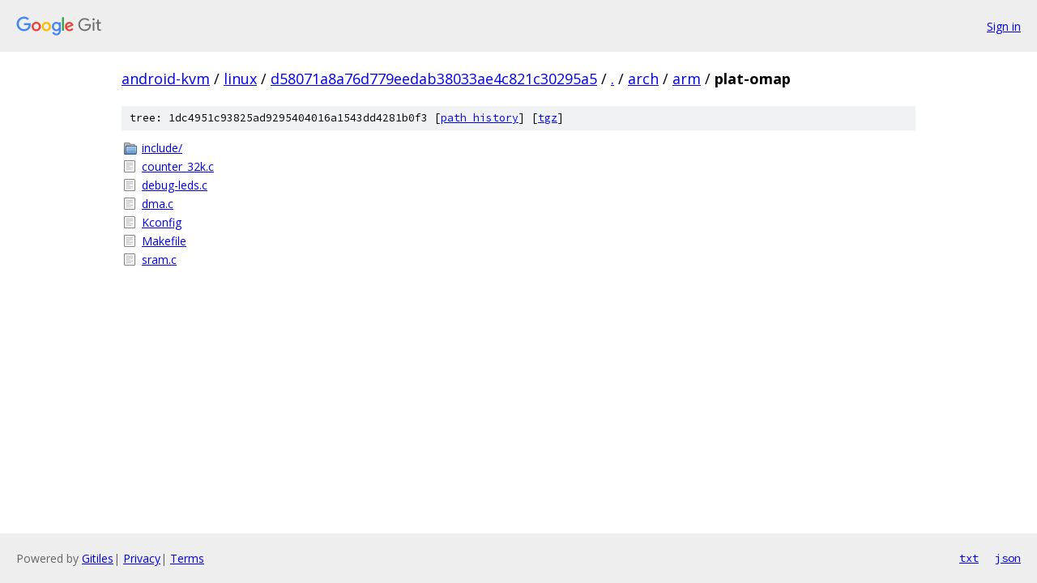

--- FILE ---
content_type: text/html; charset=utf-8
request_url: https://android-kvm.googlesource.com/linux/+/d58071a8a76d779eedab38033ae4c821c30295a5/arch/arm/plat-omap?autodive=0%2F%2F%2F%2F/
body_size: 854
content:
<!DOCTYPE html><html lang="en"><head><meta charset="utf-8"><meta name="viewport" content="width=device-width, initial-scale=1"><title>arch/arm/plat-omap - linux - Git at Google</title><link rel="stylesheet" type="text/css" href="/+static/base.css"><!-- default customHeadTagPart --></head><body class="Site"><header class="Site-header"><div class="Header"><a class="Header-image" href="/"><img src="//www.gstatic.com/images/branding/lockups/2x/lockup_git_color_108x24dp.png" width="108" height="24" alt="Google Git"></a><div class="Header-menu"> <a class="Header-menuItem" href="https://accounts.google.com/AccountChooser?faa=1&amp;continue=https://android-kvm.googlesource.com/login/linux/%2B/d58071a8a76d779eedab38033ae4c821c30295a5/arch/arm/plat-omap?autodive%3D0%252F%252F%252F%252F%252F">Sign in</a> </div></div></header><div class="Site-content"><div class="Container "><div class="Breadcrumbs"><a class="Breadcrumbs-crumb" href="/?format=HTML">android-kvm</a> / <a class="Breadcrumbs-crumb" href="/linux/">linux</a> / <a class="Breadcrumbs-crumb" href="/linux/+/d58071a8a76d779eedab38033ae4c821c30295a5">d58071a8a76d779eedab38033ae4c821c30295a5</a> / <a class="Breadcrumbs-crumb" href="/linux/+/d58071a8a76d779eedab38033ae4c821c30295a5/?autodive=0%2F%2F%2F%2F%2F">.</a> / <a class="Breadcrumbs-crumb" href="/linux/+/d58071a8a76d779eedab38033ae4c821c30295a5/arch?autodive=0%2F%2F%2F%2F%2F">arch</a> / <a class="Breadcrumbs-crumb" href="/linux/+/d58071a8a76d779eedab38033ae4c821c30295a5/arch/arm?autodive=0%2F%2F%2F%2F%2F">arm</a> / <span class="Breadcrumbs-crumb">plat-omap</span></div><div class="TreeDetail"><div class="u-sha1 u-monospace TreeDetail-sha1">tree: 1dc4951c93825ad9295404016a1543dd4281b0f3 [<a href="/linux/+log/d58071a8a76d779eedab38033ae4c821c30295a5/arch/arm/plat-omap">path history</a>] <span>[<a href="/linux/+archive/d58071a8a76d779eedab38033ae4c821c30295a5/arch/arm/plat-omap.tar.gz">tgz</a>]</span></div><ol class="FileList"><li class="FileList-item FileList-item--gitTree" title="Tree - include/"><a class="FileList-itemLink" href="/linux/+/d58071a8a76d779eedab38033ae4c821c30295a5/arch/arm/plat-omap/include?autodive=0%2F%2F%2F%2F%2F/">include/</a></li><li class="FileList-item FileList-item--regularFile" title="Regular file - counter_32k.c"><a class="FileList-itemLink" href="/linux/+/d58071a8a76d779eedab38033ae4c821c30295a5/arch/arm/plat-omap/counter_32k.c?autodive=0%2F%2F%2F%2F%2F">counter_32k.c</a></li><li class="FileList-item FileList-item--regularFile" title="Regular file - debug-leds.c"><a class="FileList-itemLink" href="/linux/+/d58071a8a76d779eedab38033ae4c821c30295a5/arch/arm/plat-omap/debug-leds.c?autodive=0%2F%2F%2F%2F%2F">debug-leds.c</a></li><li class="FileList-item FileList-item--regularFile" title="Regular file - dma.c"><a class="FileList-itemLink" href="/linux/+/d58071a8a76d779eedab38033ae4c821c30295a5/arch/arm/plat-omap/dma.c?autodive=0%2F%2F%2F%2F%2F">dma.c</a></li><li class="FileList-item FileList-item--regularFile" title="Regular file - Kconfig"><a class="FileList-itemLink" href="/linux/+/d58071a8a76d779eedab38033ae4c821c30295a5/arch/arm/plat-omap/Kconfig?autodive=0%2F%2F%2F%2F%2F">Kconfig</a></li><li class="FileList-item FileList-item--regularFile" title="Regular file - Makefile"><a class="FileList-itemLink" href="/linux/+/d58071a8a76d779eedab38033ae4c821c30295a5/arch/arm/plat-omap/Makefile?autodive=0%2F%2F%2F%2F%2F">Makefile</a></li><li class="FileList-item FileList-item--regularFile" title="Regular file - sram.c"><a class="FileList-itemLink" href="/linux/+/d58071a8a76d779eedab38033ae4c821c30295a5/arch/arm/plat-omap/sram.c?autodive=0%2F%2F%2F%2F%2F">sram.c</a></li></ol></div></div> <!-- Container --></div> <!-- Site-content --><footer class="Site-footer"><div class="Footer"><span class="Footer-poweredBy">Powered by <a href="https://gerrit.googlesource.com/gitiles/">Gitiles</a>| <a href="https://policies.google.com/privacy">Privacy</a>| <a href="https://policies.google.com/terms">Terms</a></span><span class="Footer-formats"><a class="u-monospace Footer-formatsItem" href="?format=TEXT">txt</a> <a class="u-monospace Footer-formatsItem" href="?format=JSON">json</a></span></div></footer></body></html>